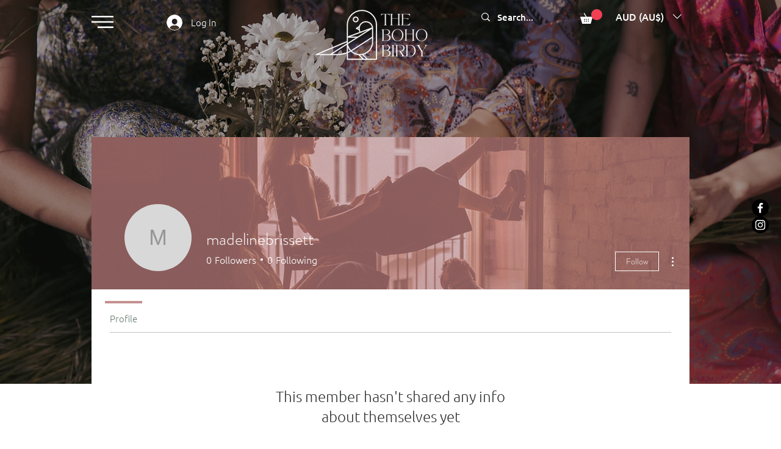

--- FILE ---
content_type: text/html; charset=utf-8
request_url: https://www.google.com/recaptcha/api2/aframe
body_size: 268
content:
<!DOCTYPE HTML><html><head><meta http-equiv="content-type" content="text/html; charset=UTF-8"></head><body><script nonce="XjVkjfrVI2bsmeKgb1hwBA">/** Anti-fraud and anti-abuse applications only. See google.com/recaptcha */ try{var clients={'sodar':'https://pagead2.googlesyndication.com/pagead/sodar?'};window.addEventListener("message",function(a){try{if(a.source===window.parent){var b=JSON.parse(a.data);var c=clients[b['id']];if(c){var d=document.createElement('img');d.src=c+b['params']+'&rc='+(localStorage.getItem("rc::a")?sessionStorage.getItem("rc::b"):"");window.document.body.appendChild(d);sessionStorage.setItem("rc::e",parseInt(sessionStorage.getItem("rc::e")||0)+1);localStorage.setItem("rc::h",'1768749913726');}}}catch(b){}});window.parent.postMessage("_grecaptcha_ready", "*");}catch(b){}</script></body></html>